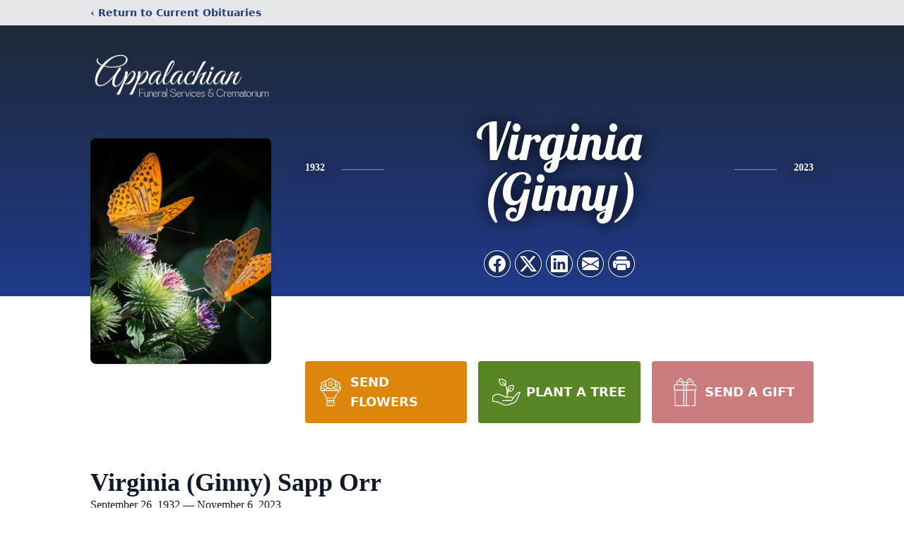

--- FILE ---
content_type: text/html; charset=utf-8
request_url: https://www.google.com/recaptcha/enterprise/anchor?ar=1&k=6LfU1u8jAAAAAHb_bwaIEN5iDW15wFB-ilmpC9T9&co=aHR0cHM6Ly93d3cuYXBwYWxhY2hpYW5mdW5lcmFsc2VydmljZXMuY29tOjQ0Mw..&hl=en&type=image&v=PoyoqOPhxBO7pBk68S4YbpHZ&theme=light&size=invisible&badge=bottomright&anchor-ms=20000&execute-ms=30000&cb=ljb7tgos19d0
body_size: 48868
content:
<!DOCTYPE HTML><html dir="ltr" lang="en"><head><meta http-equiv="Content-Type" content="text/html; charset=UTF-8">
<meta http-equiv="X-UA-Compatible" content="IE=edge">
<title>reCAPTCHA</title>
<style type="text/css">
/* cyrillic-ext */
@font-face {
  font-family: 'Roboto';
  font-style: normal;
  font-weight: 400;
  font-stretch: 100%;
  src: url(//fonts.gstatic.com/s/roboto/v48/KFO7CnqEu92Fr1ME7kSn66aGLdTylUAMa3GUBHMdazTgWw.woff2) format('woff2');
  unicode-range: U+0460-052F, U+1C80-1C8A, U+20B4, U+2DE0-2DFF, U+A640-A69F, U+FE2E-FE2F;
}
/* cyrillic */
@font-face {
  font-family: 'Roboto';
  font-style: normal;
  font-weight: 400;
  font-stretch: 100%;
  src: url(//fonts.gstatic.com/s/roboto/v48/KFO7CnqEu92Fr1ME7kSn66aGLdTylUAMa3iUBHMdazTgWw.woff2) format('woff2');
  unicode-range: U+0301, U+0400-045F, U+0490-0491, U+04B0-04B1, U+2116;
}
/* greek-ext */
@font-face {
  font-family: 'Roboto';
  font-style: normal;
  font-weight: 400;
  font-stretch: 100%;
  src: url(//fonts.gstatic.com/s/roboto/v48/KFO7CnqEu92Fr1ME7kSn66aGLdTylUAMa3CUBHMdazTgWw.woff2) format('woff2');
  unicode-range: U+1F00-1FFF;
}
/* greek */
@font-face {
  font-family: 'Roboto';
  font-style: normal;
  font-weight: 400;
  font-stretch: 100%;
  src: url(//fonts.gstatic.com/s/roboto/v48/KFO7CnqEu92Fr1ME7kSn66aGLdTylUAMa3-UBHMdazTgWw.woff2) format('woff2');
  unicode-range: U+0370-0377, U+037A-037F, U+0384-038A, U+038C, U+038E-03A1, U+03A3-03FF;
}
/* math */
@font-face {
  font-family: 'Roboto';
  font-style: normal;
  font-weight: 400;
  font-stretch: 100%;
  src: url(//fonts.gstatic.com/s/roboto/v48/KFO7CnqEu92Fr1ME7kSn66aGLdTylUAMawCUBHMdazTgWw.woff2) format('woff2');
  unicode-range: U+0302-0303, U+0305, U+0307-0308, U+0310, U+0312, U+0315, U+031A, U+0326-0327, U+032C, U+032F-0330, U+0332-0333, U+0338, U+033A, U+0346, U+034D, U+0391-03A1, U+03A3-03A9, U+03B1-03C9, U+03D1, U+03D5-03D6, U+03F0-03F1, U+03F4-03F5, U+2016-2017, U+2034-2038, U+203C, U+2040, U+2043, U+2047, U+2050, U+2057, U+205F, U+2070-2071, U+2074-208E, U+2090-209C, U+20D0-20DC, U+20E1, U+20E5-20EF, U+2100-2112, U+2114-2115, U+2117-2121, U+2123-214F, U+2190, U+2192, U+2194-21AE, U+21B0-21E5, U+21F1-21F2, U+21F4-2211, U+2213-2214, U+2216-22FF, U+2308-230B, U+2310, U+2319, U+231C-2321, U+2336-237A, U+237C, U+2395, U+239B-23B7, U+23D0, U+23DC-23E1, U+2474-2475, U+25AF, U+25B3, U+25B7, U+25BD, U+25C1, U+25CA, U+25CC, U+25FB, U+266D-266F, U+27C0-27FF, U+2900-2AFF, U+2B0E-2B11, U+2B30-2B4C, U+2BFE, U+3030, U+FF5B, U+FF5D, U+1D400-1D7FF, U+1EE00-1EEFF;
}
/* symbols */
@font-face {
  font-family: 'Roboto';
  font-style: normal;
  font-weight: 400;
  font-stretch: 100%;
  src: url(//fonts.gstatic.com/s/roboto/v48/KFO7CnqEu92Fr1ME7kSn66aGLdTylUAMaxKUBHMdazTgWw.woff2) format('woff2');
  unicode-range: U+0001-000C, U+000E-001F, U+007F-009F, U+20DD-20E0, U+20E2-20E4, U+2150-218F, U+2190, U+2192, U+2194-2199, U+21AF, U+21E6-21F0, U+21F3, U+2218-2219, U+2299, U+22C4-22C6, U+2300-243F, U+2440-244A, U+2460-24FF, U+25A0-27BF, U+2800-28FF, U+2921-2922, U+2981, U+29BF, U+29EB, U+2B00-2BFF, U+4DC0-4DFF, U+FFF9-FFFB, U+10140-1018E, U+10190-1019C, U+101A0, U+101D0-101FD, U+102E0-102FB, U+10E60-10E7E, U+1D2C0-1D2D3, U+1D2E0-1D37F, U+1F000-1F0FF, U+1F100-1F1AD, U+1F1E6-1F1FF, U+1F30D-1F30F, U+1F315, U+1F31C, U+1F31E, U+1F320-1F32C, U+1F336, U+1F378, U+1F37D, U+1F382, U+1F393-1F39F, U+1F3A7-1F3A8, U+1F3AC-1F3AF, U+1F3C2, U+1F3C4-1F3C6, U+1F3CA-1F3CE, U+1F3D4-1F3E0, U+1F3ED, U+1F3F1-1F3F3, U+1F3F5-1F3F7, U+1F408, U+1F415, U+1F41F, U+1F426, U+1F43F, U+1F441-1F442, U+1F444, U+1F446-1F449, U+1F44C-1F44E, U+1F453, U+1F46A, U+1F47D, U+1F4A3, U+1F4B0, U+1F4B3, U+1F4B9, U+1F4BB, U+1F4BF, U+1F4C8-1F4CB, U+1F4D6, U+1F4DA, U+1F4DF, U+1F4E3-1F4E6, U+1F4EA-1F4ED, U+1F4F7, U+1F4F9-1F4FB, U+1F4FD-1F4FE, U+1F503, U+1F507-1F50B, U+1F50D, U+1F512-1F513, U+1F53E-1F54A, U+1F54F-1F5FA, U+1F610, U+1F650-1F67F, U+1F687, U+1F68D, U+1F691, U+1F694, U+1F698, U+1F6AD, U+1F6B2, U+1F6B9-1F6BA, U+1F6BC, U+1F6C6-1F6CF, U+1F6D3-1F6D7, U+1F6E0-1F6EA, U+1F6F0-1F6F3, U+1F6F7-1F6FC, U+1F700-1F7FF, U+1F800-1F80B, U+1F810-1F847, U+1F850-1F859, U+1F860-1F887, U+1F890-1F8AD, U+1F8B0-1F8BB, U+1F8C0-1F8C1, U+1F900-1F90B, U+1F93B, U+1F946, U+1F984, U+1F996, U+1F9E9, U+1FA00-1FA6F, U+1FA70-1FA7C, U+1FA80-1FA89, U+1FA8F-1FAC6, U+1FACE-1FADC, U+1FADF-1FAE9, U+1FAF0-1FAF8, U+1FB00-1FBFF;
}
/* vietnamese */
@font-face {
  font-family: 'Roboto';
  font-style: normal;
  font-weight: 400;
  font-stretch: 100%;
  src: url(//fonts.gstatic.com/s/roboto/v48/KFO7CnqEu92Fr1ME7kSn66aGLdTylUAMa3OUBHMdazTgWw.woff2) format('woff2');
  unicode-range: U+0102-0103, U+0110-0111, U+0128-0129, U+0168-0169, U+01A0-01A1, U+01AF-01B0, U+0300-0301, U+0303-0304, U+0308-0309, U+0323, U+0329, U+1EA0-1EF9, U+20AB;
}
/* latin-ext */
@font-face {
  font-family: 'Roboto';
  font-style: normal;
  font-weight: 400;
  font-stretch: 100%;
  src: url(//fonts.gstatic.com/s/roboto/v48/KFO7CnqEu92Fr1ME7kSn66aGLdTylUAMa3KUBHMdazTgWw.woff2) format('woff2');
  unicode-range: U+0100-02BA, U+02BD-02C5, U+02C7-02CC, U+02CE-02D7, U+02DD-02FF, U+0304, U+0308, U+0329, U+1D00-1DBF, U+1E00-1E9F, U+1EF2-1EFF, U+2020, U+20A0-20AB, U+20AD-20C0, U+2113, U+2C60-2C7F, U+A720-A7FF;
}
/* latin */
@font-face {
  font-family: 'Roboto';
  font-style: normal;
  font-weight: 400;
  font-stretch: 100%;
  src: url(//fonts.gstatic.com/s/roboto/v48/KFO7CnqEu92Fr1ME7kSn66aGLdTylUAMa3yUBHMdazQ.woff2) format('woff2');
  unicode-range: U+0000-00FF, U+0131, U+0152-0153, U+02BB-02BC, U+02C6, U+02DA, U+02DC, U+0304, U+0308, U+0329, U+2000-206F, U+20AC, U+2122, U+2191, U+2193, U+2212, U+2215, U+FEFF, U+FFFD;
}
/* cyrillic-ext */
@font-face {
  font-family: 'Roboto';
  font-style: normal;
  font-weight: 500;
  font-stretch: 100%;
  src: url(//fonts.gstatic.com/s/roboto/v48/KFO7CnqEu92Fr1ME7kSn66aGLdTylUAMa3GUBHMdazTgWw.woff2) format('woff2');
  unicode-range: U+0460-052F, U+1C80-1C8A, U+20B4, U+2DE0-2DFF, U+A640-A69F, U+FE2E-FE2F;
}
/* cyrillic */
@font-face {
  font-family: 'Roboto';
  font-style: normal;
  font-weight: 500;
  font-stretch: 100%;
  src: url(//fonts.gstatic.com/s/roboto/v48/KFO7CnqEu92Fr1ME7kSn66aGLdTylUAMa3iUBHMdazTgWw.woff2) format('woff2');
  unicode-range: U+0301, U+0400-045F, U+0490-0491, U+04B0-04B1, U+2116;
}
/* greek-ext */
@font-face {
  font-family: 'Roboto';
  font-style: normal;
  font-weight: 500;
  font-stretch: 100%;
  src: url(//fonts.gstatic.com/s/roboto/v48/KFO7CnqEu92Fr1ME7kSn66aGLdTylUAMa3CUBHMdazTgWw.woff2) format('woff2');
  unicode-range: U+1F00-1FFF;
}
/* greek */
@font-face {
  font-family: 'Roboto';
  font-style: normal;
  font-weight: 500;
  font-stretch: 100%;
  src: url(//fonts.gstatic.com/s/roboto/v48/KFO7CnqEu92Fr1ME7kSn66aGLdTylUAMa3-UBHMdazTgWw.woff2) format('woff2');
  unicode-range: U+0370-0377, U+037A-037F, U+0384-038A, U+038C, U+038E-03A1, U+03A3-03FF;
}
/* math */
@font-face {
  font-family: 'Roboto';
  font-style: normal;
  font-weight: 500;
  font-stretch: 100%;
  src: url(//fonts.gstatic.com/s/roboto/v48/KFO7CnqEu92Fr1ME7kSn66aGLdTylUAMawCUBHMdazTgWw.woff2) format('woff2');
  unicode-range: U+0302-0303, U+0305, U+0307-0308, U+0310, U+0312, U+0315, U+031A, U+0326-0327, U+032C, U+032F-0330, U+0332-0333, U+0338, U+033A, U+0346, U+034D, U+0391-03A1, U+03A3-03A9, U+03B1-03C9, U+03D1, U+03D5-03D6, U+03F0-03F1, U+03F4-03F5, U+2016-2017, U+2034-2038, U+203C, U+2040, U+2043, U+2047, U+2050, U+2057, U+205F, U+2070-2071, U+2074-208E, U+2090-209C, U+20D0-20DC, U+20E1, U+20E5-20EF, U+2100-2112, U+2114-2115, U+2117-2121, U+2123-214F, U+2190, U+2192, U+2194-21AE, U+21B0-21E5, U+21F1-21F2, U+21F4-2211, U+2213-2214, U+2216-22FF, U+2308-230B, U+2310, U+2319, U+231C-2321, U+2336-237A, U+237C, U+2395, U+239B-23B7, U+23D0, U+23DC-23E1, U+2474-2475, U+25AF, U+25B3, U+25B7, U+25BD, U+25C1, U+25CA, U+25CC, U+25FB, U+266D-266F, U+27C0-27FF, U+2900-2AFF, U+2B0E-2B11, U+2B30-2B4C, U+2BFE, U+3030, U+FF5B, U+FF5D, U+1D400-1D7FF, U+1EE00-1EEFF;
}
/* symbols */
@font-face {
  font-family: 'Roboto';
  font-style: normal;
  font-weight: 500;
  font-stretch: 100%;
  src: url(//fonts.gstatic.com/s/roboto/v48/KFO7CnqEu92Fr1ME7kSn66aGLdTylUAMaxKUBHMdazTgWw.woff2) format('woff2');
  unicode-range: U+0001-000C, U+000E-001F, U+007F-009F, U+20DD-20E0, U+20E2-20E4, U+2150-218F, U+2190, U+2192, U+2194-2199, U+21AF, U+21E6-21F0, U+21F3, U+2218-2219, U+2299, U+22C4-22C6, U+2300-243F, U+2440-244A, U+2460-24FF, U+25A0-27BF, U+2800-28FF, U+2921-2922, U+2981, U+29BF, U+29EB, U+2B00-2BFF, U+4DC0-4DFF, U+FFF9-FFFB, U+10140-1018E, U+10190-1019C, U+101A0, U+101D0-101FD, U+102E0-102FB, U+10E60-10E7E, U+1D2C0-1D2D3, U+1D2E0-1D37F, U+1F000-1F0FF, U+1F100-1F1AD, U+1F1E6-1F1FF, U+1F30D-1F30F, U+1F315, U+1F31C, U+1F31E, U+1F320-1F32C, U+1F336, U+1F378, U+1F37D, U+1F382, U+1F393-1F39F, U+1F3A7-1F3A8, U+1F3AC-1F3AF, U+1F3C2, U+1F3C4-1F3C6, U+1F3CA-1F3CE, U+1F3D4-1F3E0, U+1F3ED, U+1F3F1-1F3F3, U+1F3F5-1F3F7, U+1F408, U+1F415, U+1F41F, U+1F426, U+1F43F, U+1F441-1F442, U+1F444, U+1F446-1F449, U+1F44C-1F44E, U+1F453, U+1F46A, U+1F47D, U+1F4A3, U+1F4B0, U+1F4B3, U+1F4B9, U+1F4BB, U+1F4BF, U+1F4C8-1F4CB, U+1F4D6, U+1F4DA, U+1F4DF, U+1F4E3-1F4E6, U+1F4EA-1F4ED, U+1F4F7, U+1F4F9-1F4FB, U+1F4FD-1F4FE, U+1F503, U+1F507-1F50B, U+1F50D, U+1F512-1F513, U+1F53E-1F54A, U+1F54F-1F5FA, U+1F610, U+1F650-1F67F, U+1F687, U+1F68D, U+1F691, U+1F694, U+1F698, U+1F6AD, U+1F6B2, U+1F6B9-1F6BA, U+1F6BC, U+1F6C6-1F6CF, U+1F6D3-1F6D7, U+1F6E0-1F6EA, U+1F6F0-1F6F3, U+1F6F7-1F6FC, U+1F700-1F7FF, U+1F800-1F80B, U+1F810-1F847, U+1F850-1F859, U+1F860-1F887, U+1F890-1F8AD, U+1F8B0-1F8BB, U+1F8C0-1F8C1, U+1F900-1F90B, U+1F93B, U+1F946, U+1F984, U+1F996, U+1F9E9, U+1FA00-1FA6F, U+1FA70-1FA7C, U+1FA80-1FA89, U+1FA8F-1FAC6, U+1FACE-1FADC, U+1FADF-1FAE9, U+1FAF0-1FAF8, U+1FB00-1FBFF;
}
/* vietnamese */
@font-face {
  font-family: 'Roboto';
  font-style: normal;
  font-weight: 500;
  font-stretch: 100%;
  src: url(//fonts.gstatic.com/s/roboto/v48/KFO7CnqEu92Fr1ME7kSn66aGLdTylUAMa3OUBHMdazTgWw.woff2) format('woff2');
  unicode-range: U+0102-0103, U+0110-0111, U+0128-0129, U+0168-0169, U+01A0-01A1, U+01AF-01B0, U+0300-0301, U+0303-0304, U+0308-0309, U+0323, U+0329, U+1EA0-1EF9, U+20AB;
}
/* latin-ext */
@font-face {
  font-family: 'Roboto';
  font-style: normal;
  font-weight: 500;
  font-stretch: 100%;
  src: url(//fonts.gstatic.com/s/roboto/v48/KFO7CnqEu92Fr1ME7kSn66aGLdTylUAMa3KUBHMdazTgWw.woff2) format('woff2');
  unicode-range: U+0100-02BA, U+02BD-02C5, U+02C7-02CC, U+02CE-02D7, U+02DD-02FF, U+0304, U+0308, U+0329, U+1D00-1DBF, U+1E00-1E9F, U+1EF2-1EFF, U+2020, U+20A0-20AB, U+20AD-20C0, U+2113, U+2C60-2C7F, U+A720-A7FF;
}
/* latin */
@font-face {
  font-family: 'Roboto';
  font-style: normal;
  font-weight: 500;
  font-stretch: 100%;
  src: url(//fonts.gstatic.com/s/roboto/v48/KFO7CnqEu92Fr1ME7kSn66aGLdTylUAMa3yUBHMdazQ.woff2) format('woff2');
  unicode-range: U+0000-00FF, U+0131, U+0152-0153, U+02BB-02BC, U+02C6, U+02DA, U+02DC, U+0304, U+0308, U+0329, U+2000-206F, U+20AC, U+2122, U+2191, U+2193, U+2212, U+2215, U+FEFF, U+FFFD;
}
/* cyrillic-ext */
@font-face {
  font-family: 'Roboto';
  font-style: normal;
  font-weight: 900;
  font-stretch: 100%;
  src: url(//fonts.gstatic.com/s/roboto/v48/KFO7CnqEu92Fr1ME7kSn66aGLdTylUAMa3GUBHMdazTgWw.woff2) format('woff2');
  unicode-range: U+0460-052F, U+1C80-1C8A, U+20B4, U+2DE0-2DFF, U+A640-A69F, U+FE2E-FE2F;
}
/* cyrillic */
@font-face {
  font-family: 'Roboto';
  font-style: normal;
  font-weight: 900;
  font-stretch: 100%;
  src: url(//fonts.gstatic.com/s/roboto/v48/KFO7CnqEu92Fr1ME7kSn66aGLdTylUAMa3iUBHMdazTgWw.woff2) format('woff2');
  unicode-range: U+0301, U+0400-045F, U+0490-0491, U+04B0-04B1, U+2116;
}
/* greek-ext */
@font-face {
  font-family: 'Roboto';
  font-style: normal;
  font-weight: 900;
  font-stretch: 100%;
  src: url(//fonts.gstatic.com/s/roboto/v48/KFO7CnqEu92Fr1ME7kSn66aGLdTylUAMa3CUBHMdazTgWw.woff2) format('woff2');
  unicode-range: U+1F00-1FFF;
}
/* greek */
@font-face {
  font-family: 'Roboto';
  font-style: normal;
  font-weight: 900;
  font-stretch: 100%;
  src: url(//fonts.gstatic.com/s/roboto/v48/KFO7CnqEu92Fr1ME7kSn66aGLdTylUAMa3-UBHMdazTgWw.woff2) format('woff2');
  unicode-range: U+0370-0377, U+037A-037F, U+0384-038A, U+038C, U+038E-03A1, U+03A3-03FF;
}
/* math */
@font-face {
  font-family: 'Roboto';
  font-style: normal;
  font-weight: 900;
  font-stretch: 100%;
  src: url(//fonts.gstatic.com/s/roboto/v48/KFO7CnqEu92Fr1ME7kSn66aGLdTylUAMawCUBHMdazTgWw.woff2) format('woff2');
  unicode-range: U+0302-0303, U+0305, U+0307-0308, U+0310, U+0312, U+0315, U+031A, U+0326-0327, U+032C, U+032F-0330, U+0332-0333, U+0338, U+033A, U+0346, U+034D, U+0391-03A1, U+03A3-03A9, U+03B1-03C9, U+03D1, U+03D5-03D6, U+03F0-03F1, U+03F4-03F5, U+2016-2017, U+2034-2038, U+203C, U+2040, U+2043, U+2047, U+2050, U+2057, U+205F, U+2070-2071, U+2074-208E, U+2090-209C, U+20D0-20DC, U+20E1, U+20E5-20EF, U+2100-2112, U+2114-2115, U+2117-2121, U+2123-214F, U+2190, U+2192, U+2194-21AE, U+21B0-21E5, U+21F1-21F2, U+21F4-2211, U+2213-2214, U+2216-22FF, U+2308-230B, U+2310, U+2319, U+231C-2321, U+2336-237A, U+237C, U+2395, U+239B-23B7, U+23D0, U+23DC-23E1, U+2474-2475, U+25AF, U+25B3, U+25B7, U+25BD, U+25C1, U+25CA, U+25CC, U+25FB, U+266D-266F, U+27C0-27FF, U+2900-2AFF, U+2B0E-2B11, U+2B30-2B4C, U+2BFE, U+3030, U+FF5B, U+FF5D, U+1D400-1D7FF, U+1EE00-1EEFF;
}
/* symbols */
@font-face {
  font-family: 'Roboto';
  font-style: normal;
  font-weight: 900;
  font-stretch: 100%;
  src: url(//fonts.gstatic.com/s/roboto/v48/KFO7CnqEu92Fr1ME7kSn66aGLdTylUAMaxKUBHMdazTgWw.woff2) format('woff2');
  unicode-range: U+0001-000C, U+000E-001F, U+007F-009F, U+20DD-20E0, U+20E2-20E4, U+2150-218F, U+2190, U+2192, U+2194-2199, U+21AF, U+21E6-21F0, U+21F3, U+2218-2219, U+2299, U+22C4-22C6, U+2300-243F, U+2440-244A, U+2460-24FF, U+25A0-27BF, U+2800-28FF, U+2921-2922, U+2981, U+29BF, U+29EB, U+2B00-2BFF, U+4DC0-4DFF, U+FFF9-FFFB, U+10140-1018E, U+10190-1019C, U+101A0, U+101D0-101FD, U+102E0-102FB, U+10E60-10E7E, U+1D2C0-1D2D3, U+1D2E0-1D37F, U+1F000-1F0FF, U+1F100-1F1AD, U+1F1E6-1F1FF, U+1F30D-1F30F, U+1F315, U+1F31C, U+1F31E, U+1F320-1F32C, U+1F336, U+1F378, U+1F37D, U+1F382, U+1F393-1F39F, U+1F3A7-1F3A8, U+1F3AC-1F3AF, U+1F3C2, U+1F3C4-1F3C6, U+1F3CA-1F3CE, U+1F3D4-1F3E0, U+1F3ED, U+1F3F1-1F3F3, U+1F3F5-1F3F7, U+1F408, U+1F415, U+1F41F, U+1F426, U+1F43F, U+1F441-1F442, U+1F444, U+1F446-1F449, U+1F44C-1F44E, U+1F453, U+1F46A, U+1F47D, U+1F4A3, U+1F4B0, U+1F4B3, U+1F4B9, U+1F4BB, U+1F4BF, U+1F4C8-1F4CB, U+1F4D6, U+1F4DA, U+1F4DF, U+1F4E3-1F4E6, U+1F4EA-1F4ED, U+1F4F7, U+1F4F9-1F4FB, U+1F4FD-1F4FE, U+1F503, U+1F507-1F50B, U+1F50D, U+1F512-1F513, U+1F53E-1F54A, U+1F54F-1F5FA, U+1F610, U+1F650-1F67F, U+1F687, U+1F68D, U+1F691, U+1F694, U+1F698, U+1F6AD, U+1F6B2, U+1F6B9-1F6BA, U+1F6BC, U+1F6C6-1F6CF, U+1F6D3-1F6D7, U+1F6E0-1F6EA, U+1F6F0-1F6F3, U+1F6F7-1F6FC, U+1F700-1F7FF, U+1F800-1F80B, U+1F810-1F847, U+1F850-1F859, U+1F860-1F887, U+1F890-1F8AD, U+1F8B0-1F8BB, U+1F8C0-1F8C1, U+1F900-1F90B, U+1F93B, U+1F946, U+1F984, U+1F996, U+1F9E9, U+1FA00-1FA6F, U+1FA70-1FA7C, U+1FA80-1FA89, U+1FA8F-1FAC6, U+1FACE-1FADC, U+1FADF-1FAE9, U+1FAF0-1FAF8, U+1FB00-1FBFF;
}
/* vietnamese */
@font-face {
  font-family: 'Roboto';
  font-style: normal;
  font-weight: 900;
  font-stretch: 100%;
  src: url(//fonts.gstatic.com/s/roboto/v48/KFO7CnqEu92Fr1ME7kSn66aGLdTylUAMa3OUBHMdazTgWw.woff2) format('woff2');
  unicode-range: U+0102-0103, U+0110-0111, U+0128-0129, U+0168-0169, U+01A0-01A1, U+01AF-01B0, U+0300-0301, U+0303-0304, U+0308-0309, U+0323, U+0329, U+1EA0-1EF9, U+20AB;
}
/* latin-ext */
@font-face {
  font-family: 'Roboto';
  font-style: normal;
  font-weight: 900;
  font-stretch: 100%;
  src: url(//fonts.gstatic.com/s/roboto/v48/KFO7CnqEu92Fr1ME7kSn66aGLdTylUAMa3KUBHMdazTgWw.woff2) format('woff2');
  unicode-range: U+0100-02BA, U+02BD-02C5, U+02C7-02CC, U+02CE-02D7, U+02DD-02FF, U+0304, U+0308, U+0329, U+1D00-1DBF, U+1E00-1E9F, U+1EF2-1EFF, U+2020, U+20A0-20AB, U+20AD-20C0, U+2113, U+2C60-2C7F, U+A720-A7FF;
}
/* latin */
@font-face {
  font-family: 'Roboto';
  font-style: normal;
  font-weight: 900;
  font-stretch: 100%;
  src: url(//fonts.gstatic.com/s/roboto/v48/KFO7CnqEu92Fr1ME7kSn66aGLdTylUAMa3yUBHMdazQ.woff2) format('woff2');
  unicode-range: U+0000-00FF, U+0131, U+0152-0153, U+02BB-02BC, U+02C6, U+02DA, U+02DC, U+0304, U+0308, U+0329, U+2000-206F, U+20AC, U+2122, U+2191, U+2193, U+2212, U+2215, U+FEFF, U+FFFD;
}

</style>
<link rel="stylesheet" type="text/css" href="https://www.gstatic.com/recaptcha/releases/PoyoqOPhxBO7pBk68S4YbpHZ/styles__ltr.css">
<script nonce="0Eazg9qOVG_kLJsPDhp0-Q" type="text/javascript">window['__recaptcha_api'] = 'https://www.google.com/recaptcha/enterprise/';</script>
<script type="text/javascript" src="https://www.gstatic.com/recaptcha/releases/PoyoqOPhxBO7pBk68S4YbpHZ/recaptcha__en.js" nonce="0Eazg9qOVG_kLJsPDhp0-Q">
      
    </script></head>
<body><div id="rc-anchor-alert" class="rc-anchor-alert"></div>
<input type="hidden" id="recaptcha-token" value="[base64]">
<script type="text/javascript" nonce="0Eazg9qOVG_kLJsPDhp0-Q">
      recaptcha.anchor.Main.init("[\x22ainput\x22,[\x22bgdata\x22,\x22\x22,\[base64]/[base64]/[base64]/ZyhXLGgpOnEoW04sMjEsbF0sVywwKSxoKSxmYWxzZSxmYWxzZSl9Y2F0Y2goayl7RygzNTgsVyk/[base64]/[base64]/[base64]/[base64]/[base64]/[base64]/[base64]/bmV3IEJbT10oRFswXSk6dz09Mj9uZXcgQltPXShEWzBdLERbMV0pOnc9PTM/bmV3IEJbT10oRFswXSxEWzFdLERbMl0pOnc9PTQ/[base64]/[base64]/[base64]/[base64]/[base64]\\u003d\x22,\[base64]\\u003d\x22,\x22FcKrPi9sP3jDlm/CkhwQw5vDkMK0wqZ2VR7Ci112CsKZw6HCiyzCr1/CrsKZfsKnwp4BEMKNKWxbw51LHsOLEh16wr3DhEAucF1iw6/Drn8Kwpw1w6s0ZFIBQMK/[base64]/DhsOKwrd2H8OuwqvCjHkBw7lMXsO1JgLCkHvDoEEFVRbCqsOQw4DDuCAMbXEOMcKswro1wrtlw73DtmUXJx/CghLDjMKOSwnDkMOzwrYiw5YRwoYXwr1cUMK7enJTScOiwrTCvUkmw7/[base64]/wofClMKdwr7Cs2lmBsKiw6/CrMKgLcO+PcO7w5AIwrbCn8OgecOFbMOVdMKWVi7CqxlBw6jDosKiw4jDhiTCjcOzw7FxAkzDnG1/w65FeFfCugzDucO2UU5sW8KwJ8Kawp/DqUBhw7zCpRzDogzDocOgwp0iVknCq8K6YzptwqQdwoguw73Ck8KVSgpawqjCvsK8w5YMUXLDlMO3w47ClX9Hw5XDgcKOAQRhWMOPCMOhw4/Dui3DhsOZwp/Ct8OTPsOIW8K1MsOaw5nCp0TDpHJUwq/CllpEGSNuwrAVeXMpwprCnFbDucKbHcOPe8Ohc8OTwqXCoMKaesO/wprCpMOMaMOVw5rDgMKLEzrDkSXDh1PDlxp0TBUUwrbDrTPCtMOqw7DCr8OlwqRxKsKDwpJ2Dzh5wp1pw5RvwrrDh1QYwpjCixktD8Onwp7CjsKZcVzCrcOWMMOKPsKjKBkefHPCosKHR8KcwopSw4/Cig0uwptqw7jCtcKlZlxgazcpwpPDl1jCkkvCiHnDusOHE8Kfw6TDhj3Dk8KzbTrDuxxcw6w/a8KMwr3Dr8O3CsKFwq7ClcO9KVfCq0/CqznCpl/DvwEBw7A7GcOYQMKOwpMLV8KMwpnDvMKNw7cTIHzDm8OgMlBZGcO8TcOYfHXCrVLCjsO6w54hb0XCtjNMwrAfPcK0fmtmwrvCjcODJsO2wozCoRpvP8KeaiYwXcKJcAbDmsKxY3zDv8KKwqgcMMOFw67CpcOfB1UiTx/Do3Mba8KvXifDlMOUwo3CkMO2OMKBw69WQ8KGe8KKUUI6JBvDug9pw6kHwrTDssOxUMOybMOVelJQeD3Cphkyw7fCkV/DgRF1TW8ew7hAc8Kgw6FTbTbCm8KAesOnTcONDsKmbEJrTynDgEzDicOoWMKaVcKvwrrChT7Cu8KxbBIOAGTCicKIfAtQOEpAM8K6w5nDvzrCnhzDhTAcwoc4wovChA/DkBFecMKvw4DDhnPDiMKsGwvCsQhCwo/DqMOzwqV8wqEde8O6wofDu8KseFtcNWzCtnJKwrA5wpIGOsK1w4jCtMOzw4chwqIeVCcZaVXCj8K2KETDj8O+A8KDUy3Co8OLw4vDscOSA8OPwoc0XAkXwrDDm8OBXQ/CvsO5w5nDksO5wrIMLcKiYV0NBxNsKsOiQsKPT8O2eT/Ctz/CucOhw69oHyLDlcOnw7fDojV9X8Kew6Z2wr0Ww7UlwpTDjF4yHmbDoELDvsKbWMO4wo0rwpHDnMOnw4/DtMKXVyA3VFPClEM/wq3CuCkAD8OlAMKgw6rDncOMwpjDmMKdw6UKe8OywrfCjMKSQ8KdwpgHeMKlw4fClcOOXsK7VBbDkz/CkcOrw65qfUEyW8Ksw4bCp8K7wpdOwqp9w6l3w6sgwptLw6RHNsOlKFhkwrrCo8OnwrHCuMOfTBs3wp/[base64]/[base64]/woMwwpNRw7LClcOiw5Y7a8KRw49bZDrDpcKawrURwotnYcOGwrVFcMO8wpPCmj7DvHzCusOpwrVyQXQSw55wdMKASVJew4IcMMKFwrDCjlpmPcKeTcKUUsKFGMKuOzXDkFzClMKQRsKjSGNxw5w5Cj7DvsO6wqAID8KDNsKDwo/DpyHCjkzDshxFVcOGBMOKw57Dp0TDhwxTWR7Dog09w61tw7Zyw6nCtjHDv8OCNA7DncOQwq91GcKJwqjCvkrCoMKVwp0tw7NFf8KGHcOAb8KhYMOqO8OvLxXChHLCv8OTw5nDixjCrhExw44lD3zDlMOyw6jCu8O1MXvDvg/[base64]/ZMKuOEhawqLDuj3Chj/DvBzCiGLCl8K5PcKIDFkFL3dtHcOcw7Rhw4I+d8KkwrHDlEA8QxUYw6bCmTMyfizDohMTwpHCryEDNcKAYcKVwrXDpBcWwrVtw5PDgcKawobCo2QOw4VZwrJDwpjDnkcAw5QWWiYwwqhvC8ONw43CtkULwrVlIMOWwo/ChcOOwpbCuGRkb3kIDTHCgcKhIRTDtB1/IcO/JcKbwq4Iw5/DiMOZPFwyGMK9IMO5e8Oyw6Euwp3DgsOHBcKxLsOew5Zaeztmw7F3wqB2VRMLWnvCscK5cxHCkMOlwpjCuxPCpcKAwo/DrUofXQJ0w5LCqMOBTmwUw5AYbgAjLiDDvDQlwoPCosO8JVIaajAXwqTCnVPCnzLCjcODw5jDoiIXw6hMw5BGDcOtw63CgXt/w6d1AH9XwoAbdMK5eTPDmThkw7cHw4/[base64]/BcK3IsKDwodwwoBLZsOSw7cow5rDv0IKYCASwrfDrS/DicK2IF7CnMKCwocvwpnCtwnDryQfw7VUH8Kvw6Z8wpswcDLCi8Kjw550wojDmBnDmW9QNHfDkMOKERwywr8swpx0TDjCnTbDnsKHwr0Aw6/DiR8Ow40ow59bGibDnMKfwo4bw5odwppMwoxtwokww6gqMzJmwonCiSbCqsKaw4fDqhR9P8K3wonDp8KUDQklVw/DlcKVPzXCosOFYMONw7HClxNFX8KiwoEmBMO/[base64]/DlMOWZH12w7vDusO0w5sowpPDtWLCtXHCoX7DjXMpITvCtMKkw7dNBMKCFFhNw7AVwq8zwqXDtgcZEsOZw4PCnMK+wr/DhcK0OMK8a8OqAcOnZ8KjG8KDw7DCq8OETMKjSTdFwpTCssK/NsKhacOXWRnDgC3Cv8K3wpDDlsKwCzxRwrHDqcOxwpskw53Dg8K8w5fDrMK3Cg7DvQ/DsjTDv2zChsKECETCiF4uWMOrw6QWAsOGSsKhw4ofw4zClHjDlB5lw6HCgMOdw6kKWMKtIA0eIcKTF13Cph7DjsO3QBooIsKtRzMAwoxBRETDnU0+NHbCs8Ouw7QcbUzCs1LCm2rDmiglw4t6w5/DlsKgwrrCtcKHw5HDlGXCrMOxC27Cp8OQLcOkwpJhTsOXYMO+w6xxw4kfckTCl07Dpgw/acKMFznCmS/DvlAiZVVVw50YwpUXwr8OwqDDu0HDu8OLwrg1V8KlGG/CoiQiwqfDqcO6UHpbdMOlR8OHXmbDt8KnDiBNwow/AMKuRMKGHl5NGcOpw43DjHNXwp8gwqHDnHXCm0jCqSYITUjCicO0woXCksKTbWXCnsOOTxEsOHI9w7DDlcKmf8KfGDLCq8OIAAlGQX43w74LX8KmwofCucO/[base64]/DkMKxeAHCqsO/w5vDpcOKw6hAWERsw4/Ch8KSw7oDOMKnw6TCtMOGJcO9wq/Cp8KWwqjDr1N0GsOhwr1Dw7tOYMO/woTCl8KDLizCgsOSYy3CmcOxIzDCnsKNw7XCrG/DmQDCrsOWwrB1w6HCncOEMmfDnxTCvnzDh8KqwqDDrQvDoEMkw6JrAMK6AsKgw4DDl2bCuhrDvmXDpAlrW10VwplFwpzCvR1tHcOpdMKEw5BzTiYKwo0bcSXDuC/Dv8O1wrrDj8KMwpkBwoFpw5JCccOJwogqwoLDsMKfw7I4w6/CncKzA8O6VcO7OsK3LT8Yw68pwqRFYMOZwp0iAQPDvMKGZ8KjQinCh8OEwrDDsyHCv8KUw4gIwpgUwqMvwpzCnxQ5ZMKNIEFaLsKSw71oOTwcwoHCoyHCi39lwqbDgFXDmUPComt5w7s8w6bDk2NRNErDpnDCg8KZwq9jw7FJRMKzw4bDuyXDvMO1wq8Fw5PDkcODw4/CmxjDnMKAw5M1Y8OiSQfCjcORwpphTmMuw58NaMKswrDColjCtsOww7fCkUvCicOqTA/[base64]/Dm8OAGTXCu8Ojc0XClsOXbWTDj8OGCwnCrBXDt0DCu1HDtUrDryMNwr7CsMO9acO7w7sawrREw4XDvsOLFSYLKxEEwpXDsMOdwosgwpjDpz/DgT0bX2bChMKWAy3CpsKxW2fDi8KWcVnDuR7DtMOuLRDCkRvDjMKBwoFsVMOlGXdBw5NWw4XCqcO1wpFKQR5rwqLCpMKMeMO4wo/Dl8Otw4ZywrMQbixHOhjDrcKle1bDmsOcwo/Dm2/CoA/[base64]/wqzDscKww7kbcMOkwonDuhk7RsKgdsODOxgNw5JkVDPDvcKJfcK5w5E+R8KiAnHDoF7Ci8KHw5LClMKYwqYoOsKgD8O4wqvDtMKgwq4/w7/Di0vCs8Kmw7lxEX5KYU1Ww43Cg8K/[base64]/OT9ewoTDuU1iEBrCosKpwpjCkcOow7jDtcKaw7nDsMObwpVpbG3Cv8KzHlMZJsOlw6Mrw6XDosO3w7LDk0jDlsK5woPCvsKCwpsPZ8KNMUzDkMKuYMKzTcOFw5fDnz9jwrR/[base64]/CjMOyKcOPwoLCiMKVwrV2fcKYcjZMw6HCvMOmwpDCtn0oLBkpQcKSCUjDkMKLfC7CjsKEw6vDusOhw43Ci8KBFMOAw7TDg8K5X8KpW8OVwr0/D1DCgUJPasK/[base64]/S8OQT8KSwqU+woTCisOZwoTCu8OhwplrLMKewrYQFsKlw6DDtETCrMOYw6DChURtwrDCswrDp3fCm8OeQ3rDpGBewrLCtRMgwpzDpsKRwojDsA/[base64]/w78vHFzDoMOhwoxYasOEw4vDtVDDqMK9wpLCkkNKEcKLwq01UsO/wqzCjXt1D1LDs1M4w6LDkcKRwoMJVW/CjS08wqTCu3s/ex3DtH80S8OSwqE4UMO6WwJLw7nCjMKmw4XDr8Ouw5TDo1LDs8KSwoXDjX3CjMOnwrbCrcOmwrNmLmTDnsKewqLDo8O/Dik0CULDmcOhw746dcK3Z8Ouw7UWYcKrw7E/[base64]/[base64]/CrMOWAw9FwpXDusOZOxNKw4Y2wooJDMKZwqdQE8OSw4DDpTPDmgY9I8OZwrzDqS0Uw7jCmh88w719w64xwrYSKV/DsUXCn1vDqMOka8OxMcKRw7HCkcKJwp04wo3Cq8KaE8OUwpdTw5IPE24ZfzgYwoXDnsKbKDfCosOaR8OqIcK6KUnCvcOXwrDDoUQYVQ3Ck8OIV8Oww5B6WinDg3xNwqfDvTjCkHfDusOUb8OIEVfDoWzDoTPDlMOAw4bDs8OWwoPDrRcwwr/DqsKHDsOXw49xf8K1ccK5w4FAHcKfwoVffMKkw5HCgjQHYCbCv8OgVzVTw7Rhw5PCmMKzE8KfwqNXw4DCusOyKn8sJ8KXG8Omwq/Cq3LCvMKVwq7CnsOfIcOIwpHDmsKuEi/CiMKSMMOnwoIrMhU3OMOQw5l5KcOSwrDCuDfDqsK9RQ3CiXnDrsKIUcKKw7nDvsOxw5AQw5AOwrcJw5pfw4TDuH9ww53DvMOcV0lZw6wbwqNIwpAvw7c/WMK/wqjCuQxmNMK3JsOtw6PDhcK7Ey3CnQzCnsOAEsOcY37CksK8w43DksOyHl3Dk3dJw6c5wpXDgAdvwpItGiDDpcKYDMO4wq/CpRgRwoENJDDCiAfCtiMoOMK6Cx7DkiXDoBTDksKHXcKbcwLDscOxAmAqdMKMU2jCpsKIYMOIRsOMwolITy3DkMKZKsOsC8OvwoDCqsKuwrrDkDDCn0QoYcKwXUHCpcO/w7Irw5PCn8K4wrbDpCsNw6pDw7nCpF3CmCN3L3RZKcOWwp/[base64]/[base64]/EcKZw4XCiFjDiMO8w5c4CkDCgMOswprCrUYSw5fCqVjDhsOVw4zDqBfDmlrDucKXw5BzGsOpMsKvw6xHeUjDm2cEb8OawpgGwovDqybDum3DocOxwp3DtWzCg8K0w4TDpcKhT2RrKcKzwpbDscOMdHzDhTPCusOKaSXCqcOiZ8Kgwp3DkjnDscObw6jCsSJTw54Mw7/CocK7wrXCgTp9RhjDrkLDncKELMKlPit/ZyhvWcOvw5VJwoLDunlLwpcIwrhNFRdzwr4YRiDColnDiBhpwpx9w4XCjMK0UMKGCwc6wrjCksOEACd5wqYWw7BCeT/CrcOIw5sNHcOEwofDiCJdOcOZw63CpUVVwpJvC8OefC/[base64]/CmMOUw67Dj8OGXRNOwr4HwpRlw4LDtQMEwrIlwrvCi8O7RcKRw5LCpkTCt8KQJREifcKMwpXCqWcWQQ/DhGPDlQsTwo3DhsK9ORbDojQbIMORw7nDlWHDnMKNwpliwq1jK0IjD3wNw6TCkcKCw68dFkDCvBfDnMORwrHCjDHDsMKrAXvClcOqCMKPWMOqw77CtxvDosKOw6/Cry7DvcO9w7/DqcOHw5hFw5gpRMOXFwnDmsKKw4PCv3rCrsKaw4fCp31BY8Opw6/DuzHChUbClMKaD0HDiSDCsMOmHS7CnFkhWcKTwovDmREUcxXCiMKnw7kRVkgzwp3DnRLDjVhpKVVxw4fDtCwVe01uGTHCu2R9w4PDj1PCnQHDrMKQwoHChFcjwqxoQsOOw4vDmsKywqnCh0MbwqZ2w6nDqMKkD1YpwoLDncO0wqPCvV/CrsKAe0llw6VhEjxRwpbCnyJYw6Bww6ooYsKrbXYxwoxuCMO7wqkPBsKrw4PDosOWwrVJw4XCl8OGGcKpw4zDp8KRGMOEY8ONw6kKwojCmhpxCgnCkgorRhzDhMKXw4/DkcOpwonDg8OYwq7CnAw8w6XDqcOUw5nDrB5cc8O5ezI4VjrDhm/DsUnCtMK4WcO7ejkfD8OGwplCVsKPNcK1wrMQRMKWwpLDtsO5wqUgQWgDfW47wrXDpyQ/MMKgVGjDj8O4Z1fDtCHChcOew5cvw6bCkcOiwqoCV8Kfw6cAw43CjWvCt8OXwqgse8KBSUfDncOzZihnwoMaZEPDiMKlw7bDscO0woYNdsOiE34yw6shwqd3wpzDqlEDL8Ocw5/Dp8Otw4TChcKTwpPDhS4Iwr7Co8O8w7dcF8Kew5Zdw7fDoybCu8KswrDCtGEqw4FHwo/CkCXCmsKFwpZPVsO9wp3DuMOPUi/CkkJjwp7CkjIAacOAw4k6TgPCksK/R27Cq8OaSMK8P8OzMcKBD0/Cp8OlwqLCkcKZw5LCvXNMw699w5hEwp4IbMKYwrg0eGDCisOcOVXCpx1+AgEwEFDDvMKGw6HCq8OBwqjCiHbCgw5/HQzCnHhZOMK5w6fDlMOowr7Dt8KvB8OdZwrDpMKnw7YlwpB8EsOdfsOHQ8KDwplBOCNhR8KnAsOBwoXCmm1IBFLDpMKdZwFIccOyZMOhP1QLKMKHw7lzwrISTVDCgE5Kwr/DlTkNTCx9wrTDp8OhwrdXE0jDhsOqw7QSUwlPw6oJw4VoPsKSah/[base64]/fA0Vwpt/w7PDmi/DpRltH1PDlTjDqitCwrVNwqPDmCUkw7/[base64]/w4pVFADDuA/[base64]/CoSHDnj8seAd/AhjCmsOFZsKFTcKjDcOuE8O3YcK2CcOCw5XDkC9wUsKDQj8Aw7TCsx3CkMORwpPCgTzCoTd3w4cjwqLCuFsiwrTCocK4w7PDh2TDnnjDmWDCnkM4w6vCmUY/C8KtfxHDqMOuDsKqw7HCiDg0ZcK/NmzCjkjChEwXw6FvwrvCrwvCnHbDvk3CpmpzTMKuCsKLIMKmdWzDicOrwpVgw53Cl8O/w4/CocK0wrfCoMOvwrrDlMOqw51XSW1tRl/Ci8K8LThRwq0/w5gswrHCgzPCpsO/ZlvChRfDh33CtWx7ShDDkyp3XTUGwrl5w7oyRwbDjcOTwqfDm8OGED1yw68YHMKLw4I1wrcCTsK8w7LChxccw6V2wqvCuAI3w4xXwpnDqCnDnWvCr8OWwqLCvMKVM8ONwrrDknQGwqg/wpxHwplmT8Ogw7d4IHVrISfDjDnCucOGw7rCjxDDgsOVMi7DqMKZw7DDmcOUwozCssOIw7MMw5k1w6t5PjkPwoMbwqNTwqnDmS/[base64]/DgsOfw7AmIDfDiMKFwo3Co2bDswLCjcKgS2fDoCUtM0LDjsOqw5rCuMOrS8KGIk1jw6YVw4vCvcK1w7bDhQE3Q1NcASt7w4tpwpwRw5NXacKOwps6wqBzwrPDg8ObRsKYByh+fiTDnMOZwpIRFMKvw6ZzcMKwwr0QN8O5WcKCd8O/K8Ohw7nChQzCucKxeH1YWcOhw7p/wonCkUZVUcKrwrdJCjfCrzV5HxsNXxHDlsKhw4HCvn7CgsOEw4gfw4cywpErLsKMwowjw5kBw4LDkWdeOsKqw7k/woYJwp7Cl2ULH3nCs8OMdywow5LCssOPwrjClXPDicK/NX8bMXYtwoAAwqLDpFXCuypjwr5CDnXCmcK+QsOEXsKuwpjDh8KPworCsSPDglg6wqTDnMKtwpgARcKINlHCssOBcljCvxtOw6hIwp4WGgHCkSp7wqDCmsKowqMpw5U4wqLCo2d/[base64]/CnyjDnCnDpsOTw41UJ8OhLMKzeMKPw5Bcw55Zwocsw65pw5QiwoowQl9/E8KXwoE0wobCtQQxB3A1w67CpFoow6omw78hwovCjMOWw5bClzN5w6g/PsKhHsKmTcKKTsKqSmXCrRxGUC5jwr/CgsOPXMOeMCPDkcKqA8OSw7Bzwr/Ci0TCh8O7wr3CqAjCqMK6wp7DiEPDnmTDlcKKw7jDmcOAYMOdFMOYw513EcOPw5wsw67DssOgcMOFw5vDvHUrw7/[base64]/[base64]/CvMKdw7hoH8O6OCjCgMO7wrrDgsO+w5HCogDCpQ46ES50w5rCqsOHScOMKWIANcOsw4YjwoHCqMOdw7PDosO5wqDClcKyLEHDnEEJw6wXw5LDt8KbPT7CjxARwpoHw5fCicOmw4vCgF4xwobCjg0Bw7pxCGrDrsKGw4vCtMO+DxRIU0htwqbCgcOmJX/DsjNLw7TCg1dFwpfDm8OUSmrCozPCgnPCmiDCu8KmY8KiwroMI8KeRMKxw7kzQsKswpxPMcKGw5RbbgjDtcK2WsOzw7pOwphdP8OjwpTDrcOewpTCn8O2fD1rdHJpwrcKeV/CoH9aw6LCgEcLfWHDmcKJQA5jFGvDtcOMw5clw6TDpWTDtlrDvQPClsOycDonEXMKDHBET8Kcw6gBBxAhTsOMZsONB8Omw7Ine2A+TyVLworCgcOkek8kWhTDvMK6w4Yaw7zDvVt0w75gBBc5DMKRwrgua8KTG2cUwqDDvcKkwoQowqw/w5UHI8Okw7nCo8O6NMKtfTgSw77Ch8OZw7nCo0zDglvChsOcV8O8KGsfw6DCncKPwq4DE3NUwoDDqHTChMOWCMK5w6NubyrDuATCr2xtwohgAjJZwr0Nw4DDvsKYBmXCslvCqMOkZQTCoCLDosOjwrhYwoDDrMOSB0nDh2kpEgrDq8OfwrnDgcOIwrtkTcOCS8K/woRAIiopc8Ovwr4nwpx3KWw2JhkTYcOew60WLTUpCSvCqsO/f8OpwpfDmVPDqMKGRjjCkxbCpVpiWsOxw4sMw7LCmsK4woxBw6BQw6IzG3sMDGYAKmHCsMK5YMKSWCsLL8ORwosEa8Ojwq9jb8KoISxbwotSDcO6wojCocKuURFhwrc/w63CnErDtMKFw6pbFS3CkMK8w6rClQ1rGMKzwrXDjG/[base64]/DjcK0UjjCn8KvwoTDvMOEwpRMwoBcYBZlDjdZJ8O6wrB/[base64]/DuWcMw5xODcKaE8OkR8Kgwoo0w7HDpD8xw7xaw7vCv8Kow6Ipw4JZw7fDuMKKbA0kw6RFM8KwVcOResOtQSrDiDkCTcOdwpnCjcOjwpAlwowBwrVWwohhwohAfFnClDVZTwLCkcKhw5RzDcOtwqEOw7TCiCrCmBJbw5fCr8Olwrg/w6kXIcOTw4k6DE1QQsKRUjTDkTTCpMOAwrBLwq9Owp3CvXjCvS0EfFI+A8Onw7/CucOWwqRlYnsXw4k6JQnDm1pBdWMzwpdaw6EMJ8KEGsKqBUjCvcKia8OhDsKZZWnDoXE/MT4hwoBTwpQZGHUEHXMyw6XCvsOXFsODw6PCk8KILcKXwpbDiisjU8O/wqMGwqEvcXHDpCHDlcKew5/Dk8K3wpbDlQ4Pw5rDvTxHw4BlAUB4McO0V8KCfsK0woPCvMKYwqHCl8KNKmgJw55rIsOuwq7Ctlc4b8OGW8ONTsO4wpHDlMO5w7LDvngnb8K3LcKHe3grw6PDscK1dsK6YMOsU0lNwrPCvzYjDjAdwo7CiCrCu8Kmw6HDsVDCgsKRPzTCvMO/T8KhwqnDq11BQcO+NcKbKMOiEsO1wqnDg0nDp8KTVEMiwoJ8PcO+HVcnJMKscMKmw7rDisOlw4nCgsOEVMKFYxICw5XDk8K5wqs/wobCrDfCvMOUwprCtGfClBTDsXEbw7/CvxZZw5nCtjDCgWh4wq/DtWnDhsKISl/CnsOawqZyd8KVG2A7QsKVw61nw5jDmcKYw67CtDwvXMO7w5DDhMK3wqNNwrsqUsKQc1DDunPDnMKQwrPCqcK0wpQEw6TDoX/DoAbChMKiwppHVGwXdUfDlVXCiiPDssKCw53DuMKSC8OaNsOFwq8lOcKEwpBDw4NRwp5gwpg/[base64]/[base64]/Cq8KtbjgMwpTDnsK/[base64]/w5BtfsOSIhoWZsOvEVjDmmwjU8OzEMK9wptNBMOXwrTCohgpOHkFw5UrwpfDo8Oqwp/CsMKdSANJEsK4w74hwrHCi3N/YcOcw4TDqMOkH2AHHcOyw60FwojCvsKeckbCrUXDncK4w69fwq/DmcKPfMOKDCvDlcKbTknCucOzwonCl8K1w69Kw7vClMKucMKNa8OYSnnDg8ONfMOtwq0aUC5rw5LDucOCCE05FcObw5sfwoLDscKEd8K6w6ZowocBURZ7wp1UwqNpEzQdw5kSwrHDgsK1wpLClsK+AWjDqgLDucO1w5w5wp1zwqgLw5w/w4Z9wpPDncO/YcKqR8K3dyQBwqnDgcK6w5bCvsK4wrVew4PDgMKkZxhzasKhJ8OGQ1YDwo/ChMOKKsO1XT02w6/CqU/CnnB6CcKDTw9hwrXCr8Kiw77Do2p7w4IHwovDlFjCvCfCo8OqwrrCikdsF8KmwqrCtw/CgDQZw4pWwpjCjMOIISRdw4AoworDlMOgw4IOAzDDlcOOKMKjdsKbEXhHfj42RcOawrAEVxTCk8KDa8K9SsKOw6LCmsOnwqJdIcKyOMOHDkUXKMO6QMKcQ8O/w5EWEcOYw7TDpcOgdX7DulvDsMKmC8Kbw4g6w5vDicOaw4LCj8KsBU3Dj8OKJCHDsMKGw57CusKaYErCn8KQbsK/wpsdwqTCucKQbQHCullSeMKFwqbCkwfCn0ZiaWDDgMKCWjvClGXCkMOlJB8jGk3CoBrCscKySw7DkXnDo8OvfsO3w7U4w5HClMO0wqFwwqvDryJlwoLDoBLCtjjDnsOTw6cmKSnCq8K0w5nCnT3DgMKKJ8O7wq88DMOHE2/[base64]/CgzlOc8KHwrHDp8Kbw7Y+egY/[base64]/[base64]/DtjTDhcK6woosEzfDlMOGwq9Bw7PCkVAFKcKjw7YxBzbDhEdtwqvClcOEPcKqa8KVw5UeTsKyw6DDqsO4w7dzbMKLw4jDqQZoHsKBwpXCvGvCt8KUfHxIe8O/LMKbw5Z1NMOTwoQsVEsyw6wdwpglw4PCrjDDs8KEMHAlwo8Ww586wpoTw4V/PMKmZcKNS8O7wpZ/wollwp3DpTxsw5NQw5/Cjg3CumkLCR1Ew69XLMOWwo3CosOiw4vDg8Kfw6g9wolnw412wpEEw4/[base64]/eE0fPg85w7ZPasO2w6rDqDjDg3TCl0E5DcOKJMKPwrvDs8K5QzDDosKaQSbDgMORGsKUKyA0P8OPwo7DrMKTwp/CnmHCtcO9V8KIwqDDksOpfMOGOcOww7N2PTYaw4LCuA7Cv8OjbUfDlnPCtWRuw4/CtTMSE8KBwqPDsGzCnUo4w5o3w7bDlHvDphvDo2DDgMKoWMObw79HXsO+GWbCp8OUwp7DmisDFsOxw5nDh3LDii5IYsKxMX/DosKXLwvCtRPCm8K4AcOsw7d3MRDCnQLCiAwVw4TDlFPDtcOgwowMTANPYF8aNCNQOsOgw6t6WnTDhsKWw7DDqsOHwrHCi2HDs8OcwrPDksOawq4/QnPCpDUkw4zCjMOdUcK8wqfDqi7Dlzo5woICwrBSQcObw43CtcO4QxZvBD7CnhRKwr/CocK/wrxZeX/[base64]/CkRxMwoVLLsOewqbCncOYwoHDrMOxwpMqwpE4wqrCmsKHEMO/wqvDn3dMckLCuMOOw7Ijw58XwoQ+wo7Dq2IKeUdIX20QXMO4V8KbTsK3wpvDrMKRR8OmwotywqF7wq4tbT3CnCoyaQvCkDbCu8Kgw7jCuFcUVMO5w5rDiMOOe8OrwrbCr2lNwqPCnXYsw6pfE8KfClrCiXNnUsOYH8OKHMK8w69swp1ULsK/wr3CmMOvFVPDpMKOwoXCk8KCw5cEwogFTw4ewrXDh04/GsKDWMKfeMO7w4szfQHDik5+MzpFw7nDlcOtw7pVSsOMJyV/fyUyacOzaiQKO8OocsO+MFM8XcOow5fCnMOrw5vCkcKLbUvDjMKtw4fCiW4Ww7dewqTDsxvDjSbClcOrw4vCrmEAQTN8wrZSZDjCvG/CkEtFKU5NKcK0fsKHwrnCvicSBxPCh8KEw6PDnGzDkMKJw5rCgzZvw6RkUsOlJAF4bMOnbMOWw5fCoF7CuFN+CWjCtMKLPENqSkdAw4jDg8OpMsOXw4xCw68mBTdbX8KHYMKAw63DpcKLFcKywrA8woLDkgTDhsOMw6/DnF0tw7k/w77DjMK/MnAjQMOfLMKObMORwrdWw4IoJQ3Dn3Q8fsKJwpstwrzCuSjCmBfDtwPCt8KPwojCicOmORIxd8O0w6DDs8Oiw6fCh8OoIkjDlFnDlcO9c8Oew4ZjwozDgMOKwrpRwrMOaQghw4/CvsOoCMOgw4lOwqbDl1nCqU/DpsK8w6zDpMO8QsKdwqUUwpbCnsOWwrVEwq/[base64]/CXjCrQpVw63ClW9ywpTCnD7Cix42w6dcwqfDmsOQwrXCuDU5TcOEV8K1UQNUAWfDmDHCmsKmwrrDujRgw6PDjMKyXcKGBMOJV8K/wo7CnSTDvMKcw4Fjw6tswpbCrAfCpidyO8Ouw73Du8KiwogSesOLwo3Cm8OIBzjDgQDCrAnDv0oJXRTDnMO7wrkIfz/DkQh+MHZ5wqhCw7nDtElTScK5w4ckdMKkVWYjw6IRXMKdw7wcwpdsIUJud8Orwp9jKkXDqMKeTsKJw4EFKMO7w4Escm/Dq3/CkhjCtCjDhmlcw44nT8KTwrclw4U3QVzCisOzJ8OIw7jDnXPDjgtww5/Dr27DsnbCmcOjw7TCgT4WYV3DhsOIw7lQwohmFsKUOVnCt8KcwqnDrBU9A3DDncO5w7FzT0fCrMOmwr5gw7fDocObdHphGsOjw5J2w6/DvMO7PcKRwqHCjMKMw6oCRiJNwoDDinXCnMKiwoTDvMKuGMKJw7bCqB9CwoPDsXwjw4TCsWwow7Jfw5zDmSYTw6s4w5vCrsOueyLDsF/[base64]/woLClcOOw5XCq39IZjJ2eMKawrfCgjN4wrNWXRPDshvDqcOcwqzDlBrDnlvCssKAwqXDksKbw4nDkCoiAMOiS8OrPybDi1jDuznDlMOWX2rCswYUwqViw4XCrsKTVVQawooRw7HChUrCgH3DgjzDnsO9QwrCpWcaGUF0wrd4w5rDnsK0RA8Fw4soSAsGfFtMQj/DhsO5woHDt2rDuHtRMwxkwqTDh3PDrSDCnsKiC3PDvMKpJzXDpMKbOh0qDRBUCGt+GE/[base64]/[base64]/DucKUcQ0Nwrliwqg9wqzCjXdkw6PCh8O7wrI/J8OwwoLDnBsqw4V/RkXCrnkBw55AMx1aByDDoSJnGEdJw6tOw6tOw7TCvMO8w7nDo3XDgTJ9w6DCo3tACB/CmMOdThkVw6xLQQ3CnMKjwobDuGPDs8KKwqJgw5jDosO6D8KFw7p3w73Dt8KTH8K9VMKpwpjCqg3Ct8KXdsKlwoMNw4wybMKXw65cwph0w4XDjz7CqXTDlQQ9fcKpF8OZMcK2w5lSWk0gesK+dy3DqhA/AsO8wqJ8HDQPwp7DlnfDq8KfScOXwofDi3/CgMOXw7PCpz8Hw4XCiz3DrMOXw5ovV8KDKcO7w4jCnXlNFcKvw6ckEsO1wpdXwo9ANEZQwoLCoMOvwq8beMO6w73CrwdpWcO2w4AMN8K8wpQIJMOFwpfDk2DCpcKUEcO1D2PCqCZMw6nCsknDi2Qww6cnSA5fQTtRw4N1bgJTw4vDgApyMMOWXcK/DABTEgPDqsKswr1wwp7DpkA7wqHCpnZYGsKTVMKQVUvCuk/Cp8KsA8KnwoTDpMO+L8KHTsKrFwt/w7RUwrnDlD9hXMKjw7I+woLDgMKwARPCksOBwp1edljCknxEwojDhFPDicOiFcO4bMOxX8OsBRnDtVI8McKHU8OFw6/CmUp1bMO1wr9zO1zCvsOcw5XDlsO+C2pIwoXCqVrDgTElw4QAwohfwpDCgClpw5g6wpEQw7zCvsKFw4xzHVUpNigEWCbCh0fDrcO4wrZAwodTB8Oaw4ppYDoFwoMMw6LCgsKwwpJEQ3fDvcKcUsKYZcO6wr3CncO/Ix/[base64]/Di13DgCbCo8KOwrcCJxpfw5FFOMO9dMK9w7PDlx3ChwfDjjfDlMOLworDh8K2RMKwE8Kuw7lGwqs0L2dhNMOMMcOzwrUfJHJ6MAt8WsKJaH9yfFHDgcKBwp19wpgMLkrCvsOAK8KEAsO8w4zCtsKaCjo1wrfCnyoLwpV/E8KuaMKCwrnCuVXClcOgUsKewo9fEF3DrcOmwrtpw58fw7PCmsKLTcKoMXVQQ8KDw7rCu8O4w7UbW8OOw7/CkcKOGW1tV8Otw6cxw697ScO6w5oEwpMJXsORw7MuwqpiK8Orwpc/w4HDlBLDtVbClMKCw4A8w6fDvAjDmglwYsKSw5M/wprDqsKawpzChX/Dq8KFw693YiTCgsOvw5bCqn/Ds8OCwoDDqx7CiMK3VMOaW18xP3/DrRzDtcK5V8KHJsK8fVcvYSJ4w6I4w4rCrsKsH8OhDsKmw4BFWRpZwqBwCzXDpTlXO1rChTfCpMO5wp/DjMO3wooOdljDgsOXw4rCs2QLwr8yJ8Kow4LDuzrCoDBXEcO8w7t/PUMsKsO3KMOHNjDDllHCuRs4w6HCp35kw6nDlAF0woTDsx4+WToSDFrCrsK6CFVZYMKQWCwMwpcSAT89SnkuF10Ww5bDmsOjwq7Dt3HCuy4ywqUdw7jDtFvDu8Orw5s3RgAqPMOPw6vCn0lNw7vCjsKcVn3Dr8OVO8KWwogmwoXDrGQrURcKIgfCuV90JMO/wqYLw49awqdGwqvClsOFw6p6dAwPFcK4w5cSecKmWMKcPgDDkhgfw4/[base64]/w6R1SivDoMOnwp1bOzM6HsKNw6AaPsK0w4wqFmQmXifDg0l3UMKwwrA8wq7CsXnCtsOWwr5USMK6T2t3Cn4vw77DksOgWcKxw7zDqTEIeETChjQGwrdmw6LCkmpDU0tQwo/CtwYhdHlnAMOOAcK9w70jw5HCiCDDr3dDw67DvC1tw6nCqQcWHcKIwr96w6zDrsOSwobCgsKkLMOSw6/DqHgnw7VUw5ZELsK8McK4wrwtS8OAwqIow4kvXsOcw4YuIDDDi8KPw48kw58PUcK4L8KIwr/ClMOCZwB+dwHCpAPCpyDDt8K8QsO7wrXCv8ODARcBGU/CggUSAhxVGsKlw7g9wp8oTV4+OcODwoAjQcOmwpJ2WMK+w5A9wqnCuyHCvSZxFMKiwrzCrsK/w4/Dh8OTw4bDqcKGw7DCvcKGw4Zkw6NBKcKXScK6w49Zw6LCnB9xGk4LCcO9FCBce8KJLwbDiCB/dHEowp/[base64]/w5AAwpXDr8OYw6LDpSpUaWDDjDo/wrTDgMOlADDCt8OwUMKLA8OkwprCnAtnwprCtGAPTmDDrcOkKmB+TTdhwo9Dw7dqFsKUXsOiaQMkRA3DqMKkUzsKw542w4VrFMOPfnsYwo/DqT5sw7vCoVpwwq7Cs8OJSCNHFU8QJA81wojDssOGwppNwrTDi2bDksK/JMK1A3/[base64]/CqC7Ds8KBw4RBPMKPc2/DicOHw6HCmw/ClsOew4PCqcOaZcOkH2LCusO8w6vCgRxabGTDvEvDpz3DucKdZXFuecK9JMOWOlYdAXUMw4RBQS3Cpm17A1oeEsOUfnzCtMOxwp7DhhkeD8OKbCfCohTCgMKQIG1Gw4RlMV3Ctno3w6zDtxfDjMKWaiTCrMOaw488HcOqM8O8YDLDkDMVwo/CnhjCo8Kdw6DDj8KmInphwpAOw681L8KHMMO9wpPCh25iw7zCuC1LwoPChBvCmAR+wroqOMKNW8Kaw782EDTCiwMjGMOGXkzCmcOOw79lw44fwq5/w5/CkcOLw4XCkgbChjVEX8OtE1oRVmLDgjhwwqvChA3CpcOBHxw/w5wxPHJjw5/CgsK1DUTCjm4KVsOudsKCAsK3W8O7wpF0wpvCtRcJMkvDsWLDkFfChGQMecK+w5xMJcKBOkokwpvDocKnG15RfcOzI8KcwqrCjiHCkkYNFX9hwr/Ci0vDt0LDmndfKTBiw43CuWLDgcObw5ovw7txcUF0wrQeD2E2HsOew5Mlw6EFw659wq7Dv8KKw5rDiEHDu2fDlsKTcV9da1DCvsOQwpjCmkzDgS1qPgrDlsOuS8OQw5d5TMKuw6jDqsKmDMOke8O/wpIlw59ew5t0wrLCmWXCk1AeVsK1w40mw4MXNU9zwoIlwqPCvMKgw6/[base64]/PRxTQ8OZNMKHw6QzMlDDlGsgJ8O4woTDrljDmRxXwpjDsyTCnMKbw47DpjArQlZvFMOSwrEwTsOXw7PDi8O5woLCix5/w543XwF7G8OBwojCrWk4IMOiwpjCrAM7M2bDjBIcY8KkFMKqWULDncKkV8OjwrA+wpzCjjjDk1EFHCN+dmDDo8O4O3fDicKAXMK5IW1gD8K9w7cyRsKcw6Mbw47CsAzDmsKXR1/Dgy/DtXrCosKKw5FVPMKswo/[base64]/DilHClEDDgcKOwpvCisOQNsOrdsK3OUvDk1rCg8OPw5bChMKUHQ/CjcOibsKIw5vDiyPDp8OmEMKTMVRrdwU5OsKywoHCt0/[base64]/CkRtMwrcTYlo4woM4w7zCgcKswqgFwqzCo8OlwrYrwqQjw6JnD2PDrixPFTN6w7QEdGxqLcKVwqTDtCFPdldgwqvDmsKjNAUKPEQFw7DDscKyw7LDrcO4wqgSwrjDpcKYwo9yPMKqwoLDosKHwqvDk3JDw5rDgsKgQsOgO8Kqw4XDu8OEbMOQczwcVTHDr0s/w4g1wqPDpl3Dvz7CvMOUw4bDkjbDrsOVYAbDtRcewpchNcOXFVvDpHzCtXRMRsO5NjzCojNMw4nDjyE+w4XCvC3Dowhnwqx8LT8Nw4BHw7s+anPDqGNNJsOtw7sRw6zCuMO1BcKhUMKpw7nCicO1XEk1w73DkcKKwpBIw6zDtCTCo8OLw5ZAwolNw5/DqsO3w7A5SkLCkCciw78mw77DrcOpwro2I1NWwokyw5fDqyjDqcO6w54Yw7hXwrUGcMOww6/[base64]/wqIowqJpwrPCrn1yBQRbw6ETfTfCryUNTx/CtyHChnJXLRkSCHfCs8OgKsOjKsOlw5/CkCDDncK/[base64]/DvMKCw5vDrEnCt0LDjsKMw6TCp3HDpTjDjBrDr8KEwqbClsODF8KtwqMiOcODY8KUAsO4C8OOw4AKw44aw5fDlsKSwr16M8KMw4PDuH9EOMKRw6VOwpEtw4FHw7lyCsKvMcO2IcOVChQ4Qgh5PArDrRvDkcKpWcOCw6l8VzUdD8KFwrLDshLDol0LLsK7w73CkcO/w4fDrsOUNsK4wo7DtSvChsK7wqDDrE5SecO+wpUxwrobwqxxwqcxwpRswqVUNFxHXsKjHMK/w6xPasK/[base64]/[base64]/wq5zwpjDlMK3wq/[base64]/Dm8ONw73CtUV0w45VwrTCszHDliNuw7vDhTHCmsOGw7IDU8OuwqPDgm/CjDU\\u003d\x22],null,[\x22conf\x22,null,\x226LfU1u8jAAAAAHb_bwaIEN5iDW15wFB-ilmpC9T9\x22,0,null,null,null,1,[21,125,63,73,95,87,41,43,42,83,102,105,109,121],[1017145,101],0,null,null,null,null,0,null,0,null,700,1,null,0,\[base64]/76lBhnEnQkZnOKMAhnM8xEZ\x22,0,0,null,null,1,null,0,0,null,null,null,0],\x22https://www.appalachianfuneralservices.com:443\x22,null,[3,1,1],null,null,null,1,3600,[\x22https://www.google.com/intl/en/policies/privacy/\x22,\x22https://www.google.com/intl/en/policies/terms/\x22],\x22Wz0sM9GtLXb5XpVVTo9nySKeWOWcRACCekdjoaGHCyM\\u003d\x22,1,0,null,1,1769421367163,0,0,[211,24,63],null,[41,47,88,15],\x22RC-aGu2WdMJLl0tZg\x22,null,null,null,null,null,\x220dAFcWeA7xU3qz2Zcy-IVf_PZyr-mI_JtheDcTkghwQD7RLWH3xCdb8dJyyTBfoV8LNPinufPgGMdktWuYyFon8ict8L0bbluw_g\x22,1769504166916]");
    </script></body></html>